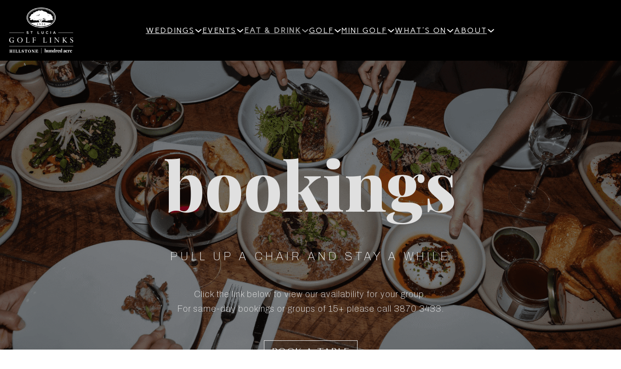

--- FILE ---
content_type: text/html; charset=UTF-8
request_url: https://www.hillstonestlucia.com.au/dining/make-booking/
body_size: 13535
content:
<!DOCTYPE html>
<html lang="en-GB">
<head>
<meta charset="UTF-8">
<meta name="viewport" content="width=device-width, initial-scale=1">
<meta name='robots' content='index, follow, max-image-preview:large, max-snippet:-1, max-video-preview:-1' />
	<style>img:is([sizes="auto" i], [sizes^="auto," i]) { contain-intrinsic-size: 3000px 1500px }</style>
	
	<!-- This site is optimized with the Yoast SEO plugin v26.8 - https://yoast.com/product/yoast-seo-wordpress/ -->
	<title>St Lucia Dining Bookings | Hundred Acre Bar</title>
	<meta name="description" content="Restaurant Bookings &amp; Enquiries. Rustic dining experience with Mediterranean-infused menu. Reserve a table online. Walk-ins welcome." />
	<link rel="canonical" href="https://www.hillstonestlucia.com.au/dining/make-booking/" />
	<meta property="og:locale" content="en_GB" />
	<meta property="og:type" content="article" />
	<meta property="og:title" content="St Lucia Dining Bookings | Hundred Acre Bar" />
	<meta property="og:description" content="Restaurant Bookings &amp; Enquiries. Rustic dining experience with Mediterranean-infused menu. Reserve a table online. Walk-ins welcome." />
	<meta property="og:url" content="https://www.hillstonestlucia.com.au/dining/make-booking/" />
	<meta property="og:site_name" content="Hillstone St Lucia" />
	<meta property="article:publisher" content="https://www.facebook.com/HillstoneStLucia/" />
	<meta property="article:modified_time" content="2025-09-14T21:56:32+00:00" />
	<meta property="og:image" content="https://www.hillstonestlucia.com.au/wp-content/uploads/2025/02/Hundred-Acre-Pages-39.png" />
	<meta property="og:image:width" content="536" />
	<meta property="og:image:height" content="768" />
	<meta property="og:image:type" content="image/png" />
	<meta name="twitter:card" content="summary_large_image" />
	<meta name="twitter:label1" content="Estimated reading time" />
	<meta name="twitter:data1" content="1 minute" />
	<script type="application/ld+json" class="yoast-schema-graph">{"@context":"https://schema.org","@graph":[{"@type":"WebPage","@id":"https://www.hillstonestlucia.com.au/dining/make-booking/","url":"https://www.hillstonestlucia.com.au/dining/make-booking/","name":"St Lucia Dining Bookings | Hundred Acre Bar","isPartOf":{"@id":"https://www.hillstonestlucia.com.au/#website"},"primaryImageOfPage":{"@id":"https://www.hillstonestlucia.com.au/dining/make-booking/#primaryimage"},"image":{"@id":"https://www.hillstonestlucia.com.au/dining/make-booking/#primaryimage"},"thumbnailUrl":"https://www.hillstonestlucia.com.au/wp-content/uploads/2025/02/Hundred-Acre-Pages-39.png","datePublished":"2017-12-05T02:45:22+00:00","dateModified":"2025-09-14T21:56:32+00:00","description":"Restaurant Bookings & Enquiries. Rustic dining experience with Mediterranean-infused menu. Reserve a table online. Walk-ins welcome.","breadcrumb":{"@id":"https://www.hillstonestlucia.com.au/dining/make-booking/#breadcrumb"},"inLanguage":"en-GB","potentialAction":[{"@type":"ReadAction","target":["https://www.hillstonestlucia.com.au/dining/make-booking/"]}]},{"@type":"ImageObject","inLanguage":"en-GB","@id":"https://www.hillstonestlucia.com.au/dining/make-booking/#primaryimage","url":"https://www.hillstonestlucia.com.au/wp-content/uploads/2025/02/Hundred-Acre-Pages-39.png","contentUrl":"https://www.hillstonestlucia.com.au/wp-content/uploads/2025/02/Hundred-Acre-Pages-39.png","width":536,"height":768,"caption":"Spacious restaurant in St Lucia with trees, bar tables, and seating."},{"@type":"BreadcrumbList","@id":"https://www.hillstonestlucia.com.au/dining/make-booking/#breadcrumb","itemListElement":[{"@type":"ListItem","position":1,"name":"Home","item":"https://www.hillstonestlucia.com.au/"},{"@type":"ListItem","position":2,"name":"Dining","item":"https://www.hillstonestlucia.com.au/dining/"},{"@type":"ListItem","position":3,"name":"Bookings"}]},{"@type":"WebSite","@id":"https://www.hillstonestlucia.com.au/#website","url":"https://www.hillstonestlucia.com.au/","name":"Hillstone St Lucia","description":"home of Hundred Acre and St Lucia Golf","publisher":{"@id":"https://www.hillstonestlucia.com.au/#organization"},"potentialAction":[{"@type":"SearchAction","target":{"@type":"EntryPoint","urlTemplate":"https://www.hillstonestlucia.com.au/?s={search_term_string}"},"query-input":{"@type":"PropertyValueSpecification","valueRequired":true,"valueName":"search_term_string"}}],"inLanguage":"en-GB"},{"@type":"Organization","@id":"https://www.hillstonestlucia.com.au/#organization","name":"Hillstone St Lucia","url":"https://www.hillstonestlucia.com.au/","logo":{"@type":"ImageObject","inLanguage":"en-GB","@id":"https://www.hillstonestlucia.com.au/#/schema/logo/image/","url":"https://www.hillstonestlucia.com.au/wp-content/uploads/2023/07/HSL-Logo_Transparent.jpg","contentUrl":"https://www.hillstonestlucia.com.au/wp-content/uploads/2023/07/HSL-Logo_Transparent.jpg","width":1567,"height":2048,"caption":"Hillstone St Lucia"},"image":{"@id":"https://www.hillstonestlucia.com.au/#/schema/logo/image/"},"sameAs":["https://www.facebook.com/HillstoneStLucia/","https://www.instagram.com/hillstonestlucia/"]}]}</script>
	<!-- / Yoast SEO plugin. -->


<link rel='dns-prefetch' href='//fonts.googleapis.com' />
<link rel="alternate" type="application/rss+xml" title="Hillstone St Lucia &raquo; Feed" href="https://www.hillstonestlucia.com.au/feed/" />
<link rel="alternate" type="application/rss+xml" title="Hillstone St Lucia &raquo; Comments Feed" href="https://www.hillstonestlucia.com.au/comments/feed/" />
<script>
window._wpemojiSettings = {"baseUrl":"https:\/\/s.w.org\/images\/core\/emoji\/16.0.1\/72x72\/","ext":".png","svgUrl":"https:\/\/s.w.org\/images\/core\/emoji\/16.0.1\/svg\/","svgExt":".svg","source":{"concatemoji":"https:\/\/www.hillstonestlucia.com.au\/wp-includes\/js\/wp-emoji-release.min.js?ver=6.8.3"}};
/*! This file is auto-generated */
!function(s,n){var o,i,e;function c(e){try{var t={supportTests:e,timestamp:(new Date).valueOf()};sessionStorage.setItem(o,JSON.stringify(t))}catch(e){}}function p(e,t,n){e.clearRect(0,0,e.canvas.width,e.canvas.height),e.fillText(t,0,0);var t=new Uint32Array(e.getImageData(0,0,e.canvas.width,e.canvas.height).data),a=(e.clearRect(0,0,e.canvas.width,e.canvas.height),e.fillText(n,0,0),new Uint32Array(e.getImageData(0,0,e.canvas.width,e.canvas.height).data));return t.every(function(e,t){return e===a[t]})}function u(e,t){e.clearRect(0,0,e.canvas.width,e.canvas.height),e.fillText(t,0,0);for(var n=e.getImageData(16,16,1,1),a=0;a<n.data.length;a++)if(0!==n.data[a])return!1;return!0}function f(e,t,n,a){switch(t){case"flag":return n(e,"\ud83c\udff3\ufe0f\u200d\u26a7\ufe0f","\ud83c\udff3\ufe0f\u200b\u26a7\ufe0f")?!1:!n(e,"\ud83c\udde8\ud83c\uddf6","\ud83c\udde8\u200b\ud83c\uddf6")&&!n(e,"\ud83c\udff4\udb40\udc67\udb40\udc62\udb40\udc65\udb40\udc6e\udb40\udc67\udb40\udc7f","\ud83c\udff4\u200b\udb40\udc67\u200b\udb40\udc62\u200b\udb40\udc65\u200b\udb40\udc6e\u200b\udb40\udc67\u200b\udb40\udc7f");case"emoji":return!a(e,"\ud83e\udedf")}return!1}function g(e,t,n,a){var r="undefined"!=typeof WorkerGlobalScope&&self instanceof WorkerGlobalScope?new OffscreenCanvas(300,150):s.createElement("canvas"),o=r.getContext("2d",{willReadFrequently:!0}),i=(o.textBaseline="top",o.font="600 32px Arial",{});return e.forEach(function(e){i[e]=t(o,e,n,a)}),i}function t(e){var t=s.createElement("script");t.src=e,t.defer=!0,s.head.appendChild(t)}"undefined"!=typeof Promise&&(o="wpEmojiSettingsSupports",i=["flag","emoji"],n.supports={everything:!0,everythingExceptFlag:!0},e=new Promise(function(e){s.addEventListener("DOMContentLoaded",e,{once:!0})}),new Promise(function(t){var n=function(){try{var e=JSON.parse(sessionStorage.getItem(o));if("object"==typeof e&&"number"==typeof e.timestamp&&(new Date).valueOf()<e.timestamp+604800&&"object"==typeof e.supportTests)return e.supportTests}catch(e){}return null}();if(!n){if("undefined"!=typeof Worker&&"undefined"!=typeof OffscreenCanvas&&"undefined"!=typeof URL&&URL.createObjectURL&&"undefined"!=typeof Blob)try{var e="postMessage("+g.toString()+"("+[JSON.stringify(i),f.toString(),p.toString(),u.toString()].join(",")+"));",a=new Blob([e],{type:"text/javascript"}),r=new Worker(URL.createObjectURL(a),{name:"wpTestEmojiSupports"});return void(r.onmessage=function(e){c(n=e.data),r.terminate(),t(n)})}catch(e){}c(n=g(i,f,p,u))}t(n)}).then(function(e){for(var t in e)n.supports[t]=e[t],n.supports.everything=n.supports.everything&&n.supports[t],"flag"!==t&&(n.supports.everythingExceptFlag=n.supports.everythingExceptFlag&&n.supports[t]);n.supports.everythingExceptFlag=n.supports.everythingExceptFlag&&!n.supports.flag,n.DOMReady=!1,n.readyCallback=function(){n.DOMReady=!0}}).then(function(){return e}).then(function(){var e;n.supports.everything||(n.readyCallback(),(e=n.source||{}).concatemoji?t(e.concatemoji):e.wpemoji&&e.twemoji&&(t(e.twemoji),t(e.wpemoji)))}))}((window,document),window._wpemojiSettings);
</script>
<link rel="preconnect" href="https://fonts.gstatic.com/" crossorigin><link rel='stylesheet' id='sdm-styles-css' href='https://www.hillstonestlucia.com.au/wp-content/plugins/simple-download-monitor/css/sdm_wp_styles.css?ver=6.8.3' media='all' />
<style id='wp-emoji-styles-inline-css'>

	img.wp-smiley, img.emoji {
		display: inline !important;
		border: none !important;
		box-shadow: none !important;
		height: 1em !important;
		width: 1em !important;
		margin: 0 0.07em !important;
		vertical-align: -0.1em !important;
		background: none !important;
		padding: 0 !important;
	}
</style>
<style id='classic-theme-styles-inline-css'>
/*! This file is auto-generated */
.wp-block-button__link{color:#fff;background-color:#32373c;border-radius:9999px;box-shadow:none;text-decoration:none;padding:calc(.667em + 2px) calc(1.333em + 2px);font-size:1.125em}.wp-block-file__button{background:#32373c;color:#fff;text-decoration:none}
</style>
<link rel='stylesheet' id='widgetopts-styles-css' href='https://www.hillstonestlucia.com.au/wp-content/plugins/widget-options/assets/css/widget-options.css?ver=4.1.0' media='all' />
<link rel='stylesheet' id='forms-for-campaign-monitor-custom_cm_monitor_css-css' href='https://www.hillstonestlucia.com.au/wp-content/plugins/forms-for-campaign-monitor/forms/views/public/css/app.css?ver=1.0.0' media='all' />
<link rel='stylesheet' id='bricks-frontend-css' href='https://www.hillstonestlucia.com.au/wp-content/themes/bricks/assets/css/frontend.min.css?ver=1740684858' media='all' />
<link rel='stylesheet' id='bricks-font-awesome-6-brands-css' href='https://www.hillstonestlucia.com.au/wp-content/themes/bricks/assets/css/libs/font-awesome-6-brands.min.css?ver=1740684858' media='all' />
<link rel='stylesheet' id='bricks-font-awesome-6-css' href='https://www.hillstonestlucia.com.au/wp-content/themes/bricks/assets/css/libs/font-awesome-6.min.css?ver=1740684858' media='all' />
<style id='bricks-frontend-inline-inline-css'>
html {scroll-behavior: smooth}:root {} .brxe-container {width: 100%; padding-right: 100px; padding-left: 100px} .woocommerce main.site-main {width: 100%} #brx-content.wordpress {width: 100%} body {font-size: 18px; color: var(--bricks-color-1813cb); font-weight: 400} h1 {font-size: 120px; color: var(--bricks-color-1813cb); font-family: "Playfair Display"; font-weight: 400; text-transform: uppercase} h2 {font-size: 60px; color: var(--bricks-color-1813cb); text-transform: uppercase; font-family: "Playfair Display"; font-weight: 400} h3 {text-transform: uppercase; font-family: "Tenor Sans"; font-weight: 400; color: var(--bricks-color-1813cb); font-size: 20px} h4 {text-transform: uppercase; font-family: "Tenor Sans"; font-weight: 400; color: var(--bricks-color-1813cb); font-size: 15px} :where(.brxe-accordion .accordion-content-wrapper) a, :where(.brxe-icon-box .content) a, :where(.brxe-list) a, :where(.brxe-post-content):not([data-source="bricks"]) a, :where(.brxe-posts .dynamic p) a, :where(.brxe-shortcode) a, :where(.brxe-tabs .tab-content) a, :where(.brxe-team-members) .description a, :where(.brxe-testimonials) .testimonial-content-wrapper a, :where(.brxe-text) a, :where(a.brxe-text), :where(.brxe-text-basic) a, :where(a.brxe-text-basic), :where(.brxe-post-comments) .comment-content a {color: #9e9e9e} .bricks-button {font-size: 18px; color: #54494b; border-width: 1px; border-color: #54494b} .bricks-button.outline {border-width: 1px; border-color: #54494b}@media (max-width: 991px) { .brxe-container {padding-right: 0; padding-left: 0}}.brx-body.iframe .gform_wrapper { display: block!important; }  .gform_wrapper .gform_button { background-color: white !important; border-radius: 0 !important; border: 1px solid #424242 !important; color: #424242 !important; padding: 10px 20px !important; font-weight: bold !important; text-transform: uppercase !important; }  .gform_wrapper .gfield_checkbox li { display: flex !important; align-items: center !important; gap: 10px !important;  } .gform_wrapper .gfield_checkbox li input { margin-right: 10px !important; } .gform_wrapper .gfield { margin-bottom: 15px !important; }:root {--bricks-color-57a6df: #f5f5f5;--bricks-color-ae10a2: #e0e0e0;--bricks-color-655bd5: #9e9e9e;--bricks-color-99c093: #616161;--bricks-color-1813cb: #424242;--bricks-color-7d2e76: #212121;--bricks-color-df277d: #ffeb3b;--bricks-color-1eac8a: #ffc107;--bricks-color-2cc875: #ff9800;--bricks-color-1753c7: #ff5722;--bricks-color-e8c7e0: #f44336;--bricks-color-a4aae4: #9c27b0;--bricks-color-28220d: #2196f3;--bricks-color-0766a7: #03a9f4;--bricks-color-200e1b: #81D4FA;--bricks-color-fee6d8: #4caf50;--bricks-color-854352: #8bc34a;--bricks-color-f40910: #cddc39;--bricks-color-jctred: rgba(61, 26, 0, 0.06);}#brxe-jqfaku {width: 150px}#brxe-wdsmlb {align-self: center !important; width: auto; margin-left: 0}@media (max-width: 991px) {#brxe-wdsmlb {width: 50px; display: none}}@media (max-width: 478px) {#brxe-wdsmlb {display: none}}#brxe-onyruq .brx-submenu-toggle button {font-size: 0px; color: #000000}#brxe-iujnbe .brx-submenu-toggle button {color: #000000}@media (max-width: 478px) {#brxe-iujnbe {padding-top: 0}}#brxe-opcgqg .brx-submenu-toggle button {color: #000000}@media (max-width: 991px) {#brxe-opcgqg {padding-right: 0}}#brxe-duxdle .brx-submenu-toggle button {color: #000000}#brxe-xiovgz .brx-submenu-toggle button {color: #000000}@media (max-width: 991px) {#brxe-xiovgz {margin-right: 0}}#brxe-acfsfe .brx-submenu-toggle button {color: #000000}#brxe-dfxgot .brx-submenu-toggle button {color: #000000}@media (max-width: 991px) {#brxe-issxls .brxa-inner {--brxe-toggle-bar-height: 3px}#brxe-issxls .brxa-wrap {color: #f5f5f5}#brxe-issxls {margin-top: 20px; color: #f5f5f5; fill: #f5f5f5; font-size: 2rem; --brxe-toggle-scale: 1}}@media (max-width: 478px) {#brxe-issxls {padding-left: 25px}}@media (max-width: 991px) {#brxe-kmwcyf {padding-top: 7rem; padding-bottom: rem}}@media (max-width: 478px) {#brxe-kmwcyf {padding-top: 7rem}}@media (max-width: 991px) {#brxe-inkiil .brxa-wrap {color: #f5f5f5}#brxe-inkiil .brxa-inner {--brxe-toggle-bar-height: 3px}#brxe-inkiil {--brxe-toggle-scale: 0.8}}@media (max-width: 478px) {#brxe-inkiil {--brxe-toggle-scale: 0.5}}@media (max-width: 991px) {#brxe-qtvnyr .brx-toggle-div { display: inline-flex; }#brxe-qtvnyr .brxe-toggle { display: inline-flex; }[data-script-id="qtvnyr"] .brx-nav-nested-items {opacity: 0;visibility: hidden;gap: 0;position: fixed;z-index: 1001;top: 0;right: 0;bottom: 0;left: 0;display: flex;align-items: center;justify-content: center;flex-direction: column;background-color: #fff;overflow-y: scroll;flex-wrap: nowrap;}#brxe-qtvnyr.brx-open .brx-nav-nested-items {opacity: 1;visibility: visible;}}#brxe-qtvnyr .brx-nav-nested-items > li > a {color: #f5f5f5; text-transform: uppercase; font-family: "Carme"; font-size: 16px; letter-spacing: 2px}#brxe-qtvnyr .brx-nav-nested-items > li > .brx-submenu-toggle > * {color: #f5f5f5; text-transform: uppercase; font-family: "Carme"; font-size: 16px; letter-spacing: 2px}#brxe-qtvnyr .brx-nav-nested-items > li > [aria-current="page"] {color: #9e9e9e; font-weight: 800}#brxe-qtvnyr .brx-nav-nested-items > li > .brx-submenu-toggle.aria-current > * {color: #9e9e9e; font-weight: 800}#brxe-qtvnyr .brx-submenu-toggle button {color: #000000; font-size: 0px}#brxe-qtvnyr .brx-dropdown-content > li > a {padding-top: 15px; padding-right: 15px; padding-bottom: 15px; padding-left: 15px}#brxe-qtvnyr .brx-dropdown-content .brx-submenu-toggle > * {padding-top: 15px; padding-right: 15px; padding-bottom: 15px; padding-left: 15px}#brxe-qtvnyr .brx-dropdown-content {background-color: #f5f5f5; color: #212121; letter-spacing: 1.2px; font-family: "Carme"; font-weight: 400; font-size: 13px; transition: 0.5s; min-width: 280px}#brxe-qtvnyr .brx-nav-nested-items > .brxe-dropdown.open > .brx-dropdown-content {transform: translateY(51px)}#brxe-qtvnyr .brx-nav-nested-items {gap: 40px}#brxe-qtvnyr .brx-nav-nested-items > .brxe-dropdown > .brx-dropdown-content {transform: translateY(40px)}#brxe-qtvnyr .brx-dropdown-content > li > a:hover {color: #a85248}#brxe-qtvnyr .brx-dropdown-content .brx-submenu-toggle > *:hover {color: #a85248}#brxe-qtvnyr {width: max-content; margin-left: 0}@media (max-width: 991px) {#brxe-qtvnyr.brx-open .brx-nav-nested-items {background-color: #000000; align-items: center; justify-content: flex-start}#brxe-qtvnyr .brx-nav-nested-items > li > a {padding-top: 30px; padding-left: 30px}#brxe-qtvnyr .brx-nav-nested-items > li > .brx-submenu-toggle > * {padding-top: 30px; padding-left: 30px}#brxe-qtvnyr.brx-open .brx-nav-nested-items > li > button.brx-toggle-div {padding-top: 30px; padding-left: 30px}#brxe-qtvnyr .brx-nav-nested-items {gap: 20px}}@media (max-width: 478px) {#brxe-qtvnyr.brx-open .brx-nav-nested-items {justify-content: flex-start; background-color: #000000; align-items: flex-start; width: 300px}#brxe-qtvnyr .brx-dropdown-content > li {background-color: #000000}#brxe-qtvnyr .brx-dropdown-content .brx-submenu-toggle {background-color: #000000}#brxe-qtvnyr .brx-dropdown-content > li > a {color: #9e9e9e}#brxe-qtvnyr .brx-dropdown-content .brx-submenu-toggle > * {color: #9e9e9e}}#brxe-jwkjjs {width: 100%; align-items: center; margin-left: -50px; padding-top: 49px; padding-bottom: 49px}@media (max-width: 991px) {#brxe-jwkjjs {align-items: flex-start; margin-top: 10px; margin-left: 7px}}@media (max-width: 767px) {#brxe-jwkjjs {align-items: flex-start; margin-left: 9px}}@media (max-width: 478px) {#brxe-jwkjjs {align-items: flex-start; margin-left: 0; padding-top: 10px; padding-bottom: 10px}}#brxe-ixkjlh {flex-direction: row; justify-content: flex-start; align-self: center !important; align-items: center; margin-right: 80px; margin-left: 20px; width: 100%; padding-right: 40px; padding-left: 40px}@media (max-width: 991px) {#brxe-ixkjlh {flex-direction: column}}@media (max-width: 767px) {#brxe-ixkjlh {margin-right: 0; margin-left: 0}}@media (max-width: 478px) {#brxe-ixkjlh {margin-right: 0; margin-left: 0; align-items: flex-start}}#brxe-btffue {background-color: #000000; flex-direction: column; justify-content: center; align-self: center !important; align-items: center}@media (max-width: 478px) {#brxe-btffue {position: sticky; top: 0px; z-index: 100; padding-top: 20px; padding-bottom: 20px}}#brxe-omnkqq {color: #e0e0e0; text-align: center; font-family: "Playfair Display"; font-weight: 800; text-transform: lowercase; font-size: 140px; position: static; margin-bottom: 10px}@media (max-width: 991px) {#brxe-omnkqq {font-size: 80px}}@media (max-width: 767px) {#brxe-omnkqq {font-size: 100px}}@media (max-width: 478px) {#brxe-omnkqq {font-size: 73px}}#brxe-noazsf {font-family: "Archivo"; text-transform: uppercase; font-weight: 100; color: #e0e0e0; letter-spacing: 6px; font-size: 23px}#brxe-noazsf a {font-family: "Archivo"; text-transform: uppercase; font-weight: 100; color: #e0e0e0; letter-spacing: 6px; font-size: 23px; font-size: inherit}@media (max-width: 991px) {#brxe-noazsf {font-size: 18px}#brxe-noazsf a {font-size: 18px; font-size: inherit}}@media (max-width: 767px) {#brxe-noazsf {font-size: 15px}#brxe-noazsf a {font-size: 15px; font-size: inherit}}@media (max-width: 478px) {#brxe-noazsf {font-size: 11px; letter-spacing: 4px}#brxe-noazsf a {font-size: 11px; letter-spacing: 4px; font-size: inherit}}#brxe-mhsxvs {color: #e0e0e0; text-align: center; font-size: 18px; font-family: "Archivo"; font-weight: 100; letter-spacing: 1px; padding-top: 20px; padding-bottom: 40px}@media (max-width: 991px) {#brxe-mhsxvs {font-family: "Archivo"; letter-spacing: 1px; font-weight: 100}}@media (max-width: 767px) {#brxe-mhsxvs {font-size: 15px; font-family: "Archivo"; font-weight: 100; letter-spacing: 1px}}@media (max-width: 478px) {#brxe-mhsxvs {font-size: 14px; font-weight: 100; font-family: "Archivo"; letter-spacing: 1px; padding-bottom: 20px}}#brxe-ozbjcs {margin-top: 10px; color: #e0e0e0; font-size: 20px; font-family: "Tenor Sans"; text-shadow: 2px 2px 5px #212121; background-color: rgba(33, 33, 33, 0.3); padding-top: 6px; padding-right: 15px; padding-bottom: 6px; padding-left: 15px; border-width: 1px; border-color: #e0e0e0}#brxe-ozbjcs:hover {background-color: #5e0812}@media (max-width: 478px) {#brxe-ozbjcs {font-size: 17px}}#brxe-sfabjy {align-self: center !important; font-size: 70px; text-align: center; font-family: "Playfair Display"; max-width: 65%; min-height: 231px; justify-content: center; align-items: center; padding-top: 200px; padding-bottom: 150px; margin-right: 0; margin-left: 0}@media (max-width: 991px) {#brxe-sfabjy {margin-right: 25px; margin-left: 25px; max-width: 100%; min-height: 100%; padding-right: 25px; padding-left: 25px}}@media (max-width: 767px) {#brxe-sfabjy {margin-right: 0; margin-left: 0; padding-right: 25px; padding-left: 25px; max-width: 100%; min-height: 100%}}@media (max-width: 478px) {#brxe-sfabjy {padding-top: 0; padding-right: 25px; padding-bottom: 0; padding-left: 25px; margin-top: 230px; margin-right: 0; margin-bottom: 230px; margin-left: 0; max-width: 100%; min-height: 100%}}#brxe-luowqx {align-self: center !important; align-items: center; justify-content: center; background-attachment: fixed; background-color: rgba(33, 33, 33, 0.52); background-position: bottom center; background-size: cover; background-repeat: no-repeat; background-blend-mode: overlay; background-image: url(https://www.hillstonestlucia.com.au/wp-content/uploads/2025/05/Untitled-design-29-1.png); height: 100%; width: 100%; padding-top: 80px; padding-bottom: 150px}@media (max-width: 991px) {#brxe-luowqx {background-image: url(https://www.hillstonestlucia.com.au/wp-content/uploads/2025/07/New-HAB-page-elements-6-819x1024.png); background-size: cover; background-attachment: scroll; background-position: center center}}@media (max-width: 767px) {#brxe-luowqx {background-image: url(https://www.hillstonestlucia.com.au/wp-content/uploads/2025/02/Hundred-Acre-Pages-42-1.png); background-size: cover; background-attachment: scroll; padding-top: 100px; padding-bottom: 100px}}@media (max-width: 478px) {#brxe-luowqx {background-position: center center; background-image: url(https://www.hillstonestlucia.com.au/wp-content/uploads/2025/05/Hillstone_May25_PixelPunk-3242-1-1-scaled.jpg); background-size: cover; background-color: rgba(66, 66, 66, 0.99); background-attachment: scroll; padding-top: 0; padding-bottom: 0; height: 100%}}#brxe-ckiazu {width: 200px}@media (max-width: 991px) {#brxe-ckiazu {width: 150px}}@media (max-width: 767px) {#brxe-ckiazu {width: 100px; margin-left: -5px}}@media (max-width: 478px) {#brxe-ckiazu {width: 70px}}#brxe-koyffs {justify-content: center; align-items: flex-start; align-self: center !important}#brxe-eaodlm {color: #f5f5f5; font-size: 12px; font-weight: 800}@media (max-width: 478px) {#brxe-eaodlm {font-size: 12px}}#brxe-jiactm {display: none}@media (max-width: 478px) {#brxe-jiactm.horizontal .line {border-top-color: #f5f5f5; border-top-width: 0.5px}#brxe-jiactm.vertical .line {border-right-color: #f5f5f5}#brxe-jiactm .icon {color: #f5f5f5}#brxe-jiactm {width: 90px; margin-top: 5px; margin-bottom: 10px; display: flex}#brxe-jiactm .line {height: 0.5px}}#brxe-lfbuas {line-height: 1; color: #f5f5f5; font-weight: 400; font-size: 12px; text-transform: uppercase; padding-top: 20px; margin-top: 1px}#brxe-lfbuas a {line-height: 1; color: #f5f5f5; font-weight: 400; font-size: 12px; text-transform: uppercase; font-size: inherit}@media (max-width: 478px) {#brxe-lfbuas {padding-top: 5px; font-size: 12px}#brxe-lfbuas a {font-size: 12px; font-size: inherit}}#brxe-vrikeu {align-self: center !important; justify-content: flex-start; align-items: flex-start; flex-direction: column; height: 200px; padding-top: 10px}@media (max-width: 991px) {#brxe-vrikeu {margin-right: 15px; margin-left: -20px}}@media (max-width: 767px) {#brxe-vrikeu {margin-right: 0; margin-left: 0; height: fit-content; padding-top: 10px; padding-bottom: 20px}}@media (max-width: 478px) {#brxe-vrikeu {height: fit-content; padding-top: 20px; padding-bottom: 10px; margin-right: 0; margin-left: 0}}#brxe-azunlh {color: #f5f5f5; font-size: 12px; font-weight: 800}@media (max-width: 478px) {#brxe-azunlh {font-size: 12px}}#brxe-pvydjz {display: none}@media (max-width: 478px) {#brxe-pvydjz.horizontal .line {border-top-color: #f5f5f5; border-top-width: 0.5px}#brxe-pvydjz.vertical .line {border-right-color: #f5f5f5}#brxe-pvydjz .icon {color: #f5f5f5}#brxe-pvydjz {margin-top: 5px; margin-bottom: 10px; display: flex; width: 100px}#brxe-pvydjz .line {height: 0.5px}}#brxe-oksclm {line-height: 1; color: #f5f5f5; font-weight: 400; font-size: 12px; padding-top: 20px}#brxe-oksclm a {line-height: 1; color: #f5f5f5; font-weight: 400; font-size: 12px; font-size: inherit}@media (max-width: 478px) {#brxe-oksclm {padding-top: 5px; font-size: 12px}#brxe-oksclm a {font-size: 12px; font-size: inherit}}#brxe-aalqgi {flex-direction: column; justify-content: flex-start; align-items: flex-start; align-self: center !important; font-size: 11px; height: 200px; padding-top: 10px}@media (max-width: 767px) {#brxe-aalqgi {height: fit-content; padding-bottom: 20px}}@media (max-width: 478px) {#brxe-aalqgi {height: fit-content; padding-top: 20px; padding-bottom: 10px}}#brxe-aygkui {color: #f5f5f5; font-size: 12px; font-weight: 800}@media (max-width: 478px) {#brxe-aygkui {font-size: 12px}}#brxe-luxukt {display: none}@media (max-width: 478px) {#brxe-luxukt.horizontal .line {border-top-color: #f5f5f5; border-top-width: 0.5px}#brxe-luxukt.vertical .line {border-right-color: #f5f5f5}#brxe-luxukt .icon {color: #f5f5f5}#brxe-luxukt {margin-top: 5px; margin-bottom: 10px; display: flex; width: 76px}#brxe-luxukt .line {height: 0.5px}}#brxe-sjibxc {color: #f5f5f5; fill: #f5f5f5; font-size: 20px; padding-top: 20px}@media (max-width: 478px) {#brxe-sjibxc {padding-top: 5px; padding-bottom: 5px}}#brxe-efoyuf {color: #f5f5f5; fill: #f5f5f5; padding-top: 20px; font-size: 20px}@media (max-width: 478px) {#brxe-efoyuf {padding-top: 10px}}#brxe-osapay {color: #f5f5f5; fill: #f5f5f5; padding-top: 20px; font-size: 20px}@media (max-width: 478px) {#brxe-osapay {padding-top: 10px}}#brxe-wisbhg {align-self: center !important; align-items: flex-start; justify-content: flex-start; flex-direction: column; height: 200px; padding-top: 10px}@media (max-width: 767px) {#brxe-wisbhg {height: fit-content}}@media (max-width: 478px) {#brxe-wisbhg {height: fit-content; padding-top: 20px; padding-bottom: 10px}}#brxe-oxcppc {flex-direction: row; width: 100%; height: 250px; align-items: flex-end; padding-left: 40px}@media (max-width: 767px) {#brxe-oxcppc {height: 100%; padding-left: 0}}@media (max-width: 478px) {#brxe-oxcppc {height: 100%; padding-left: 0}}#brxe-utwrgx {background-color: #000000; padding-top: 20px; padding-right: 20px; padding-bottom: 10px; padding-left: 20px; height: 230px; justify-content: flex-end}@media (max-width: 767px) {#brxe-utwrgx {height: 100%}}@media (max-width: 478px) {#brxe-utwrgx {height: 100%; padding-top: 20px}}
</style>
<link rel='stylesheet' id='bricks-google-fonts-css' href='https://fonts.googleapis.com/css2?family=Archivo:ital,wght@0,100;0,200;0,300;0,400;0,500;0,600;0,700;0,800;0,900;1,100;1,200;1,300;1,400;1,500;1,600;1,700;1,800;1,900&#038;display=swap&#038;family=Carme:wght@400&#038;display=swap&#038;family=Playfair+Display:ital,wght@0,400;0,500;0,600;0,700;0,800;0,900;1,400;1,500;1,600;1,700;1,800;1,900&#038;display=swap&#038;family=Tenor+Sans:wght@400&#038;display=swap' media='all' />
<script src="https://www.hillstonestlucia.com.au/wp-includes/js/jquery/jquery.min.js?ver=3.7.1" id="jquery-core-js"></script>
<script src="https://www.hillstonestlucia.com.au/wp-includes/js/jquery/jquery-migrate.min.js?ver=3.4.1" id="jquery-migrate-js"></script>
<script id="sdm-scripts-js-extra">
var sdm_ajax_script = {"ajaxurl":"https:\/\/www.hillstonestlucia.com.au\/wp-admin\/admin-ajax.php"};
</script>
<script src="https://www.hillstonestlucia.com.au/wp-content/plugins/simple-download-monitor/js/sdm_wp_scripts.js?ver=6.8.3" id="sdm-scripts-js"></script>
<link rel="https://api.w.org/" href="https://www.hillstonestlucia.com.au/wp-json/" /><link rel="alternate" title="JSON" type="application/json" href="https://www.hillstonestlucia.com.au/wp-json/wp/v2/pages/1015" /><link rel="EditURI" type="application/rsd+xml" title="RSD" href="https://www.hillstonestlucia.com.au/xmlrpc.php?rsd" />
<link rel='shortlink' href='https://www.hillstonestlucia.com.au/?p=1015' />
<link rel="alternate" title="oEmbed (JSON)" type="application/json+oembed" href="https://www.hillstonestlucia.com.au/wp-json/oembed/1.0/embed?url=https%3A%2F%2Fwww.hillstonestlucia.com.au%2Fdining%2Fmake-booking%2F" />
<link rel="alternate" title="oEmbed (XML)" type="text/xml+oembed" href="https://www.hillstonestlucia.com.au/wp-json/oembed/1.0/embed?url=https%3A%2F%2Fwww.hillstonestlucia.com.au%2Fdining%2Fmake-booking%2F&#038;format=xml" />
<script type="application/ld+json">
{
"@context": "https://schema.org/",
"@type": "CreativeWorkSeries",
"name": "St Lucia Golf Links",
"aggregateRating": {
"@type": "AggregateRating",
"ratingValue": "4.5",
"bestRating": "5",
"ratingCount": "265"
}
}</script>		<script type="text/javascript">
				(function(c,l,a,r,i,t,y){
					c[a]=c[a]||function(){(c[a].q=c[a].q||[]).push(arguments)};t=l.createElement(r);t.async=1;
					t.src="https://www.clarity.ms/tag/"+i+"?ref=wordpress";y=l.getElementsByTagName(r)[0];y.parentNode.insertBefore(t,y);
				})(window, document, "clarity", "script", "qjpk0rkaav");
		</script>
		<script async src="https://www.googletagmanager.com/gtag/js?id=G-VEDS6JTRDQ"></script>
<script>
  window.dataLayer = window.dataLayer || [];
  function gtag(){dataLayer.push(arguments);}
  gtag('js', new Date());

  gtag('config', 'G-VEDS6JTRDQ');
</script>
<style type="text/css">.broken_link, a.broken_link {
	text-decoration: line-through;
}</style><link rel="icon" href="https://www.hillstonestlucia.com.au/wp-content/uploads/2023/07/cropped-HSL-Logo_Transparent-32x32.jpg" sizes="32x32" />
<link rel="icon" href="https://www.hillstonestlucia.com.au/wp-content/uploads/2023/07/cropped-HSL-Logo_Transparent-192x192.jpg" sizes="192x192" />
<link rel="apple-touch-icon" href="https://www.hillstonestlucia.com.au/wp-content/uploads/2023/07/cropped-HSL-Logo_Transparent-180x180.jpg" />
<meta name="msapplication-TileImage" content="https://www.hillstonestlucia.com.au/wp-content/uploads/2023/07/cropped-HSL-Logo_Transparent-270x270.jpg" />

<!-- Facebook Open Graph (by Bricks) -->
<meta property="og:url" content="https://www.hillstonestlucia.com.au/dining/make-booking/" />
<meta property="og:site_name" content="Hillstone St Lucia" />
<meta property="og:title" content="Bookings" />
<meta property="og:image" content="https://www.hillstonestlucia.com.au/wp-content/uploads/2025/02/Hundred-Acre-Pages-39.png" />
<meta property="og:type" content="website" />
</head>

<body class="wp-singular page-template-default page page-id-1015 page-child parent-pageid-614 wp-theme-bricks brx-body bricks-is-frontend wp-embed-responsive">		<a class="skip-link" href="#brx-content">Skip to main content</a>

					<a class="skip-link" href="#brx-footer">Skip to footer</a>
			<header id="brx-header" class="sticky"><section id="brxe-btffue" class="brxe-section bricks-lazy-hidden"><div id="brxe-ixkjlh" class="brxe-container bricks-lazy-hidden"><div id="brxe-wdsmlb" class="brxe-block bricks-lazy-hidden"><a id="brxe-jqfaku" class="brxe-image tag" href="https://www.hillstonestlucia.com.au/"><img width="450" height="338" src="data:image/svg+xml,%3Csvg%20xmlns=&#039;http://www.w3.org/2000/svg&#039;%20viewBox=&#039;0%200%20450%20338&#039;%3E%3C/svg%3E" class="css-filter size-full bricks-lazy-hidden" alt="St Lucia Golf" decoding="async" fetchpriority="high" data-src="https://www.hillstonestlucia.com.au/wp-content/uploads/2025/03/Untitled-design-15.png" data-type="string" data-sizes="(max-width: 450px) 100vw, 450px" data-srcset="https://www.hillstonestlucia.com.au/wp-content/uploads/2025/03/Untitled-design-15.png 450w, https://www.hillstonestlucia.com.au/wp-content/uploads/2025/03/Untitled-design-15-300x225.png 300w" /></a></div><div id="brxe-jwkjjs" class="brxe-container bricks-lazy-hidden"><nav id="brxe-qtvnyr" data-script-id="qtvnyr" class="brxe-nav-nested bricks-lazy-hidden" aria-label="Menu" data-toggle="tablet_portrait"><ul id="brxe-kmwcyf" class="brxe-block brx-nav-nested-items bricks-lazy-hidden"><li id="brxe-onyruq" data-script-id="onyruq" class="brxe-dropdown bricks-lazy-hidden"><div class="brx-submenu-toggle"><a href="https://www.hillstonestlucia.com.au/weddings/">WEDDINGS</a><button aria-expanded="false" aria-label="Toggle dropdown"><svg xmlns="http://www.w3.org/2000/svg" viewBox="0 0 12 12" fill="none"><path d="M1.50002 4L6.00002 8L10.5 4" stroke-width="1.5" stroke="currentcolor"></path></svg></button></div><ul id="brxe-avvzuc" class="brxe-div brx-dropdown-content bricks-lazy-hidden"><li class="menu-item"><a id="brxe-qazoqr" class="brxe-text-link" href="https://www.hillstonestlucia.com.au/weddings/packages/">PACKAGES + PRICING</a></li><li class="menu-item"><a id="brxe-husglr" class="brxe-text-link" href="https://www.hillstonestlucia.com.au/wedding-open-night/">WEDDING SHOWCASE</a></li><li class="menu-item"><a id="brxe-ttxayv" class="brxe-text-link" href="https://www.hillstonestlucia.com.au/weddings/ceremony-spaces/">CEREMONY</a></li><li class="menu-item"><a id="brxe-vqaidn" class="brxe-text-link" href="https://www.hillstonestlucia.com.au/weddings/reception-spaces/">RECEPTION</a></li><li class="menu-item"><a id="brxe-yccgkg" class="brxe-text-link" href="https://www.hillstonestlucia.com.au/wedding-recovery/">RECOVERY</a></li><li class="menu-item"><a id="brxe-bipnun" class="brxe-text-link" href="https://www.hillstonestlucia.com.au/wedding-reviews/">TESTIMONIALS</a></li><li class="menu-item"><a id="brxe-kraami" class="brxe-text-link" href="https://www.hillstonestlucia.com.au/weddings/photo-gallery/">GALLERY</a></li><li class="menu-item"><a id="brxe-yrkewe" class="brxe-text-link" href="https://www.hillstonestlucia.com.au/weddings/small-weddings/">SMALL WEDDINGS + ELOPEMENTS</a></li><li class="menu-item"><a id="brxe-bwecuw" class="brxe-text-link" href="https://www.hillstonestlucia.com.au/contact/enquiries/">CONTACT US</a></li></ul></li><li id="brxe-iujnbe" data-script-id="iujnbe" class="brxe-dropdown bricks-lazy-hidden"><div class="brx-submenu-toggle"><a href="https://www.hillstonestlucia.com.au/events/">EVENTS</a><button aria-expanded="false" aria-label="Toggle dropdown"><svg xmlns="http://www.w3.org/2000/svg" viewBox="0 0 12 12" fill="none"><path d="M1.50002 4L6.00002 8L10.5 4" stroke-width="1.5" stroke="currentcolor"></path></svg></button></div><ul id="brxe-wyclmd" class="brxe-div brx-dropdown-content bricks-lazy-hidden"><li class="menu-item"><a id="brxe-yrsvbp" class="brxe-text-link" href="https://www.hillstonestlucia.com.au/events/our-spaces/">EVENT SPACES</a></li><li class="menu-item"><a id="brxe-xjyugq" class="brxe-text-link" href="https://www.hillstonestlucia.com.au/events/">EVENT PACKAGES</a></li><li class="menu-item"><a id="brxe-fbfcwz" class="brxe-text-link" href="https://www.hillstonestlucia.com.au/events/corporate/">CORPORATE EVENTS</a></li><li class="menu-item"><a id="brxe-owicdo" class="brxe-text-link" href="https://www.hillstonestlucia.com.au/events/private/">PRIVATE EVENTS</a></li><li class="menu-item"><a id="brxe-phcktp" class="brxe-text-link" href="https://www.hillstonestlucia.com.au/events/schools-and-universities/">SCHOOLS + UNIVERSITIES</a></li><li class="menu-item"><a id="brxe-hxnkdf" class="brxe-text-link" href="https://www.hillstonestlucia.com.au/events/private/celebration-of-life/">CELEBRATION OF LIFE</a></li><li class="menu-item"><a id="brxe-hunfzy" class="brxe-text-link" href="https://www.hillstonestlucia.com.au/dining/events/">HUNDRED ACRE EVENTS</a></li><li class="menu-item"><a id="brxe-qfcbgr" class="brxe-text-link" href="https://www.hillstonestlucia.com.au/contact/enquiries/">CONTACT</a></li></ul></li><li id="brxe-opcgqg" data-script-id="opcgqg" class="brxe-dropdown bricks-lazy-hidden"><div class="brx-submenu-toggle aria-current"><a href="https://www.hillstonestlucia.com.au/dining/" aria-current="page">EAT & DRINK</a><button aria-expanded="false" aria-label="Toggle dropdown"><svg xmlns="http://www.w3.org/2000/svg" viewBox="0 0 12 12" fill="none"><path d="M1.50002 4L6.00002 8L10.5 4" stroke-width="1.5" stroke="currentcolor"></path></svg></button></div><ul id="brxe-calcoj" class="brxe-div brx-dropdown-content bricks-lazy-hidden"><li class="menu-item"><a id="brxe-enddkb" class="brxe-text-link" href="https://www.hillstonestlucia.com.au/dining/menus/">MENU</a></li><li class="menu-item"><a id="brxe-falvrj" class="brxe-text-link" href="https://www.hillstonestlucia.com.au/dining/make-booking/" aria-current="page">BOOKINGS</a></li><li class="menu-item"><a id="brxe-qhseov" class="brxe-text-link" href="https://www.hillstonestlucia.com.au/dining/events/">EVENTS</a></li><li class="menu-item"><a id="brxe-yapnmr" class="brxe-text-link" href="https://www.hillstonestlucia.com.au/whats-on/" target="_blank">WEEKLY SPECIALS</a></li><li class="menu-item"><a id="brxe-kjuigi" class="brxe-text-link" href="https://www.hillstonestlucia.com.au/dining/gift-vouchers/">VOUCHERS</a></li><li class="menu-item"><a id="brxe-ijjpxn" class="brxe-text-link" href="https://www.hillstonestlucia.com.au/contact/enquiries/">CONTACT</a></li></ul></li><li id="brxe-duxdle" data-script-id="duxdle" class="brxe-dropdown bricks-lazy-hidden"><div class="brx-submenu-toggle"><a href="https://www.hillstonestlucia.com.au/golf/">GOLF</a><button aria-expanded="false" aria-label="Toggle dropdown"><svg xmlns="http://www.w3.org/2000/svg" viewBox="0 0 12 12" fill="none"><path d="M1.50002 4L6.00002 8L10.5 4" stroke-width="1.5" stroke="currentcolor"></path></svg></button></div><ul id="brxe-tktdsf" class="brxe-div brx-dropdown-content bricks-lazy-hidden"><li class="menu-item"><a id="brxe-gjttta" class="brxe-text-link" href="https://www.hillstonestlucia.com.au/golf/fees-and-booking/">FEES + BOOKINGS</a></li><li class="menu-item"><a id="brxe-jhxjdl" class="brxe-text-link" href="https://www.hillstonestlucia.com.au/golf/lessons-coaching/">LESSONS + COACHING</a></li><li class="menu-item"><a id="brxe-plzmor" class="brxe-text-link" href="https://www.hillstonestlucia.com.au/golf/course-facilities/">THE COURSE + FACILITIES</a></li><li class="menu-item"><a id="brxe-esqafa" class="brxe-text-link" href="https://www.hillstonestlucia.com.au/golf/junior-golf/">JUNIOR GOLF</a></li><li class="menu-item"><a id="brxe-sfcshg" class="brxe-text-link" href="https://www.hillstonestlucia.com.au/golf/corporate-golf/">CORPORATE GOLF</a></li><li class="menu-item"><a id="brxe-qhgikw" class="brxe-text-link" href="https://www.hillstonestlucia.com.au/golf/social/">SOCIAL GOLF</a></li><li class="menu-item"><a id="brxe-pnghrm" class="brxe-text-link" href="https://www.hillstonestlucia.com.au/golf/gift-vouchers/">VOUCHERS</a></li><li class="menu-item"><a id="brxe-dgjktm" class="brxe-text-link" href="https://www.hillstonestlucia.com.au/contact/enquiries/">CONTACT</a></li></ul></li><li id="brxe-xiovgz" data-script-id="xiovgz" class="brxe-dropdown bricks-lazy-hidden"><div class="brx-submenu-toggle"><a href="https://www.hillstonestlucia.com.au/golf/minigolf/">MINI GOLF</a><button aria-expanded="false" aria-label="Toggle dropdown"><svg xmlns="http://www.w3.org/2000/svg" viewBox="0 0 12 12" fill="none"><path d="M1.50002 4L6.00002 8L10.5 4" stroke-width="1.5" stroke="currentcolor"></path></svg></button></div><ul id="brxe-tjsjqk" class="brxe-div brx-dropdown-content bricks-lazy-hidden"><li class="menu-item"><a id="brxe-ovwsvs" class="brxe-text-link" href="https://www.hillstonestlucia.com.au/golf/minigolf/hours-pricing/">BOOKINGS + VOUCHERS</a></li><li class="menu-item"><a id="brxe-bwxymk" class="brxe-text-link" href="https://www.hillstonestlucia.com.au/team-building-activities-brisbane/">TEAM BUILDING DAY</a></li><li class="menu-item"><a id="brxe-obuujs" class="brxe-text-link" href="https://www.hillstonestlucia.com.au/golf/minigolf/party-packages/">MINI GOLF PARTIES</a></li><li class="menu-item"><a id="brxe-htfrjr" class="brxe-text-link" href="https://www.hillstonestlucia.com.au/high-5-sundays/">HIGH FIVE SUNDAYS</a></li><li class="menu-item"><a id="brxe-oexszn" class="brxe-text-link" href="https://www.hillstonestlucia.com.au/contact/enquiries/">CONTACT</a></li></ul></li><li id="brxe-acfsfe" data-script-id="acfsfe" class="brxe-dropdown bricks-lazy-hidden"><div class="brx-submenu-toggle"><a href="https://www.hillstonestlucia.com.au/whats-on/">WHAT'S ON</a><button aria-expanded="false" aria-label="Toggle dropdown"><svg xmlns="http://www.w3.org/2000/svg" viewBox="0 0 12 12" fill="none"><path d="M1.50002 4L6.00002 8L10.5 4" stroke-width="1.5" stroke="currentcolor"></path></svg></button></div><ul id="brxe-nguyyr" class="brxe-div brx-dropdown-content bricks-lazy-hidden"><li class="menu-item"><a id="brxe-iizwiv" class="brxe-text-link" href="https://www.hillstonestlucia.com.au/whats-on/">WEEKLY LINEUP</a></li></ul></li><li id="brxe-dfxgot" data-script-id="dfxgot" class="brxe-dropdown bricks-lazy-hidden"><div class="brx-submenu-toggle"><a href="https://www.hillstonestlucia.com.au/about-us-hillstone-stlucia/hillstone-stlucia-our-brands/">ABOUT</a><button aria-expanded="false" aria-label="Toggle dropdown"><svg xmlns="http://www.w3.org/2000/svg" viewBox="0 0 12 12" fill="none"><path d="M1.50002 4L6.00002 8L10.5 4" stroke-width="1.5" stroke="currentcolor"></path></svg></button></div><ul id="brxe-kdtvzs" class="brxe-div brx-dropdown-content bricks-lazy-hidden"><li class="menu-item"><a id="brxe-zadzyv" class="brxe-text-link" href="https://www.hillstonestlucia.com.au/about-us-hillstone-stlucia/our-history/">OUR HISTORY</a></li><li class="menu-item"><a id="brxe-fxfaon" class="brxe-text-link" href="https://www.hillstonestlucia.com.au/contact/opening-hours/">OPENING HOURS</a></li><li class="menu-item"><a id="brxe-hmwwnl" class="brxe-text-link" href="https://www.hillstonestlucia.com.au/contact/location/">LOCATION</a></li><li class="menu-item"><a id="brxe-tkajig" class="brxe-text-link" href="https://www.hillstonestlucia.com.au/contact/enquiries/">CONTACT</a></li></ul></li><li class="menu-item"><button id="brxe-issxls" data-script-id="issxls" class="brxe-toggle" aria-label="Open" aria-expanded="false"><i class="fa fa-circle-xmark"></i></button></li></ul><button id="brxe-inkiil" data-script-id="inkiil" class="brxe-toggle" aria-label="Open" aria-expanded="false"><span class="brxa-wrap"><span class="brxa-inner"></span></span></button></nav></div></div></section></header><main id="brx-content"><section id="brxe-luowqx" class="brxe-section bricks-lazy-hidden"><div id="brxe-sfabjy" class="brxe-container bricks-lazy-hidden" data-interactions="[{&quot;id&quot;:&quot;vxzeiy&quot;,&quot;trigger&quot;:&quot;enterView&quot;,&quot;action&quot;:&quot;startAnimation&quot;,&quot;animationType&quot;:&quot;fadeIn&quot;,&quot;animationDuration&quot;:&quot;1s&quot;,&quot;runOnce&quot;:&quot;1&quot;}]" data-interaction-id="e12646" data-interaction-hidden-on-load="1"><h1 id="brxe-omnkqq" class="brxe-heading">Bookings</h1><div id="brxe-noazsf" class="brxe-text"><p>Pull up a chair and stay a while</p>
</div><div id="brxe-mhsxvs" class="brxe-text-basic">Click the link below to view our availability for your group.<br>For same-day bookings or groups of 15+ please call 3870 3433.</div><a id="brxe-ozbjcs" class="brxe-button bricks-button sm outline bricks-color-muted" href="https://bookings.nowbookit.com/?accountid=20dd1845-7e68-42c1-894b-ef2ef000fc05&#038;venueid=4540&#038;theme=light&#038;colors=hex,000000,fce4ec">BOOK A TABLE</a></div></section></main><footer id="brx-footer"><section id="brxe-utwrgx" class="brxe-section bricks-lazy-hidden"><div id="brxe-oxcppc" class="brxe-container bricks-lazy-hidden"><div id="brxe-koyffs" class="brxe-block bricks-lazy-hidden"><a id="brxe-ckiazu" class="brxe-image tag" href="https://www.hillstonestlucia.com.au/"><img width="450" height="338" src="data:image/svg+xml,%3Csvg%20xmlns=&#039;http://www.w3.org/2000/svg&#039;%20viewBox=&#039;0%200%20450%20338&#039;%3E%3C/svg%3E" class="css-filter size-full bricks-lazy-hidden" alt="St Lucia Golf" decoding="async" loading="lazy" data-src="https://www.hillstonestlucia.com.au/wp-content/uploads/2025/03/Untitled-design-15.png" data-type="string" data-sizes="(max-width: 450px) 100vw, 450px" data-srcset="https://www.hillstonestlucia.com.au/wp-content/uploads/2025/03/Untitled-design-15.png 450w, https://www.hillstonestlucia.com.au/wp-content/uploads/2025/03/Untitled-design-15-300x225.png 300w" /></a></div><div id="brxe-vrikeu" class="brxe-block bricks-lazy-hidden"><div id="brxe-eaodlm" class="brxe-text-basic">CONTACT US</div><div id="brxe-jiactm" class="brxe-divider horizontal"><div class="line"></div></div><div id="brxe-lfbuas" class="brxe-text"><p><a href="tel:0738703433">07 3870 3433</a></p>
<p><a href="/cdn-cgi/l/email-protection#45202b34302c372c2036052d2c292936312a2b2036312930262c246b262a286b2430"><span class="__cf_email__" data-cfemail="a4c1cad5d1cdd6cdc1d7e4cccdc8c8d7d0cbcac1d7d0c8d1c7cdc58ac7cbc98ac5d1">[email&#160;protected]</span></a></p>
<p>Carawa St, St Lucia QLD 4067</p>
</div></div><div id="brxe-aalqgi" class="brxe-block bricks-lazy-hidden"><div id="brxe-azunlh" class="brxe-text-basic">DISCOVER MORE</div><div id="brxe-pvydjz" class="brxe-divider horizontal"><div class="line"></div></div><div id="brxe-oksclm" class="brxe-text"><p><a href="https://www.hillstonestlucia.com.au/weddings/">WEDDINGS</a></p>
<p><a href="https://www.hillstonestlucia.com.au/events/">EVENTS</a></p>
<p><a href="https://www.hillstonestlucia.com.au/dining/">DINING</a></p>
<p><a href="https://www.hillstonestlucia.com.au/golf/">GOLF</a></p>
<p><a href="https://www.hillstonestlucia.com.au/golf/minigolf/">MINI GOLF</a></p>
</div></div><div id="brxe-wisbhg" class="brxe-block bricks-lazy-hidden"><div id="brxe-aygkui" class="brxe-text-basic">FOLLOW US</div><div id="brxe-luxukt" class="brxe-divider horizontal"><div class="line"></div></div><a href="https://www.facebook.com/@HillstoneStLucia/"><i id="brxe-sjibxc" class="fab fa-facebook-f brxe-icon"></i></a><a href="https://www.instagram.com/hillstonestlucia/"><i id="brxe-efoyuf" class="fab fa-instagram brxe-icon"></i></a><a href="/cdn-cgi/l/email-protection#6a0f041b1f0318030f192a02030606191e05040f191e061f09030b44090507440b1f"><i id="brxe-osapay" class="fa fa-envelope brxe-icon"></i></a></div></div></section></footer><script data-cfasync="false" src="/cdn-cgi/scripts/5c5dd728/cloudflare-static/email-decode.min.js"></script><script type="speculationrules">
{"prefetch":[{"source":"document","where":{"and":[{"href_matches":"\/*"},{"not":{"href_matches":["\/wp-*.php","\/wp-admin\/*","\/wp-content\/uploads\/*","\/wp-content\/*","\/wp-content\/plugins\/*","\/wp-content\/themes\/bricks\/*","\/*\\?(.+)"]}},{"not":{"selector_matches":"a[rel~=\"nofollow\"]"}},{"not":{"selector_matches":".no-prefetch, .no-prefetch a"}}]},"eagerness":"conservative"}]}
</script>

<!-- font handler -->
    <link rel='stylesheet' id='bricks-animate-css' href='https://www.hillstonestlucia.com.au/wp-content/themes/bricks/assets/css/libs/animate.min.css?ver=1740684858' media='all' />
<script id="forms-for-campaign-monitor-ajax-script-public-js-extra">
var ajax_request = {"ajax_url":"https:\/\/www.hillstonestlucia.com.au\/wp-admin\/admin-ajax.php"};
</script>
<script src="https://www.hillstonestlucia.com.au/wp-content/plugins/forms-for-campaign-monitor/forms/views/public/js/app.js?ver=6.8.3" id="forms-for-campaign-monitor-ajax-script-public-js"></script>
<script id="bricks-scripts-js-extra">
var bricksData = {"debug":"","locale":"en_GB","ajaxUrl":"https:\/\/www.hillstonestlucia.com.au\/wp-admin\/admin-ajax.php","restApiUrl":"https:\/\/www.hillstonestlucia.com.au\/wp-json\/bricks\/v1\/","nonce":"5199b17ea3","formNonce":"fc51243e06","wpRestNonce":"2bddfb1997","postId":"1015","recaptchaIds":[],"animatedTypingInstances":[],"videoInstances":[],"splideInstances":[],"tocbotInstances":[],"swiperInstances":[],"queryLoopInstances":[],"interactions":[],"filterInstances":[],"isotopeInstances":[],"mapStyles":{"ultraLightWithLabels":{"label":"Ultra light with labels","style":"[ { \"featureType\": \"water\", \"elementType\": \"geometry\", \"stylers\": [ { \"color\": \"#e9e9e9\" }, { \"lightness\": 17 } ] }, { \"featureType\": \"landscape\", \"elementType\": \"geometry\", \"stylers\": [ { \"color\": \"#f5f5f5\" }, { \"lightness\": 20 } ] }, { \"featureType\": \"road.highway\", \"elementType\": \"geometry.fill\", \"stylers\": [ { \"color\": \"#ffffff\" }, { \"lightness\": 17 } ] }, { \"featureType\": \"road.highway\", \"elementType\": \"geometry.stroke\", \"stylers\": [ { \"color\": \"#ffffff\" }, { \"lightness\": 29 }, { \"weight\": 0.2 } ] }, { \"featureType\": \"road.arterial\", \"elementType\": \"geometry\", \"stylers\": [ { \"color\": \"#ffffff\" }, { \"lightness\": 18 } ] }, { \"featureType\": \"road.local\", \"elementType\": \"geometry\", \"stylers\": [ { \"color\": \"#ffffff\" }, { \"lightness\": 16 } ] }, { \"featureType\": \"poi\", \"elementType\": \"geometry\", \"stylers\": [ { \"color\": \"#f5f5f5\" }, { \"lightness\": 21 } ] }, { \"featureType\": \"poi.park\", \"elementType\": \"geometry\", \"stylers\": [ { \"color\": \"#dedede\" }, { \"lightness\": 21 } ] }, { \"elementType\": \"labels.text.stroke\", \"stylers\": [ { \"visibility\": \"on\" }, { \"color\": \"#ffffff\" }, { \"lightness\": 16 } ] }, { \"elementType\": \"labels.text.fill\", \"stylers\": [ { \"saturation\": 36 }, { \"color\": \"#333333\" }, { \"lightness\": 40 } ] }, { \"elementType\": \"labels.icon\", \"stylers\": [ { \"visibility\": \"off\" } ] }, { \"featureType\": \"transit\", \"elementType\": \"geometry\", \"stylers\": [ { \"color\": \"#f2f2f2\" }, { \"lightness\": 19 } ] }, { \"featureType\": \"administrative\", \"elementType\": \"geometry.fill\", \"stylers\": [ { \"color\": \"#fefefe\" }, { \"lightness\": 20 } ] }, { \"featureType\": \"administrative\", \"elementType\": \"geometry.stroke\", \"stylers\": [ { \"color\": \"#fefefe\" }, { \"lightness\": 17 }, { \"weight\": 1.2 } ] } ]"},"blueWater":{"label":"Blue water","style":"[ { \"featureType\": \"administrative\", \"elementType\": \"labels.text.fill\", \"stylers\": [ { \"color\": \"#444444\" } ] }, { \"featureType\": \"landscape\", \"elementType\": \"all\", \"stylers\": [ { \"color\": \"#f2f2f2\" } ] }, { \"featureType\": \"poi\", \"elementType\": \"all\", \"stylers\": [ { \"visibility\": \"off\" } ] }, { \"featureType\": \"road\", \"elementType\": \"all\", \"stylers\": [ { \"saturation\": -100 }, { \"lightness\": 45 } ] }, { \"featureType\": \"road.highway\", \"elementType\": \"all\", \"stylers\": [ { \"visibility\": \"simplified\" } ] }, { \"featureType\": \"road.arterial\", \"elementType\": \"labels.icon\", \"stylers\": [ { \"visibility\": \"off\" } ] }, { \"featureType\": \"transit\", \"elementType\": \"all\", \"stylers\": [ { \"visibility\": \"off\" } ] }, { \"featureType\": \"water\", \"elementType\": \"all\", \"stylers\": [ { \"color\": \"#46bcec\" }, { \"visibility\": \"on\" } ] } ]"},"lightDream":{"label":"Light dream","style":"[ { \"featureType\": \"landscape\", \"stylers\": [ { \"hue\": \"#FFBB00\" }, { \"saturation\": 43.400000000000006 }, { \"lightness\": 37.599999999999994 }, { \"gamma\": 1 } ] }, { \"featureType\": \"road.highway\", \"stylers\": [ { \"hue\": \"#FFC200\" }, { \"saturation\": -61.8 }, { \"lightness\": 45.599999999999994 }, { \"gamma\": 1 } ] }, { \"featureType\": \"road.arterial\", \"stylers\": [ { \"hue\": \"#FF0300\" }, { \"saturation\": -100 }, { \"lightness\": 51.19999999999999 }, { \"gamma\": 1 } ] }, { \"featureType\": \"road.local\", \"stylers\": [ { \"hue\": \"#FF0300\" }, { \"saturation\": -100 }, { \"lightness\": 52 }, { \"gamma\": 1 } ] }, { \"featureType\": \"water\", \"stylers\": [ { \"hue\": \"#0078FF\" }, { \"saturation\": -13.200000000000003 }, { \"lightness\": 2.4000000000000057 }, { \"gamma\": 1 } ] }, { \"featureType\": \"poi\", \"stylers\": [ { \"hue\": \"#00FF6A\" }, { \"saturation\": -1.0989010989011234 }, { \"lightness\": 11.200000000000017 }, { \"gamma\": 1 } ] } ]"},"blueEssence":{"label":"Blue essence","style":"[ { \"featureType\": \"landscape.natural\", \"elementType\": \"geometry.fill\", \"stylers\": [ { \"visibility\": \"on\" }, { \"color\": \"#e0efef\" } ] }, { \"featureType\": \"poi\", \"elementType\": \"geometry.fill\", \"stylers\": [ { \"visibility\": \"on\" }, { \"hue\": \"#1900ff\" }, { \"color\": \"#c0e8e8\" } ] }, { \"featureType\": \"road\", \"elementType\": \"geometry\", \"stylers\": [ { \"lightness\": 100 }, { \"visibility\": \"simplified\" } ] }, { \"featureType\": \"road\", \"elementType\": \"labels\", \"stylers\": [ { \"visibility\": \"off\" } ] }, { \"featureType\": \"transit.line\", \"elementType\": \"geometry\", \"stylers\": [ { \"visibility\": \"on\" }, { \"lightness\": 700 } ] }, { \"featureType\": \"water\", \"elementType\": \"all\", \"stylers\": [ { \"color\": \"#7dcdcd\" } ] } ]"},"appleMapsesque":{"label":"Apple maps-esque","style":"[ { \"featureType\": \"landscape.man_made\", \"elementType\": \"geometry\", \"stylers\": [ { \"color\": \"#f7f1df\" } ] }, { \"featureType\": \"landscape.natural\", \"elementType\": \"geometry\", \"stylers\": [ { \"color\": \"#d0e3b4\" } ] }, { \"featureType\": \"landscape.natural.terrain\", \"elementType\": \"geometry\", \"stylers\": [ { \"visibility\": \"off\" } ] }, { \"featureType\": \"poi\", \"elementType\": \"labels\", \"stylers\": [ { \"visibility\": \"off\" } ] }, { \"featureType\": \"poi.business\", \"elementType\": \"all\", \"stylers\": [ { \"visibility\": \"off\" } ] }, { \"featureType\": \"poi.medical\", \"elementType\": \"geometry\", \"stylers\": [ { \"color\": \"#fbd3da\" } ] }, { \"featureType\": \"poi.park\", \"elementType\": \"geometry\", \"stylers\": [ { \"color\": \"#bde6ab\" } ] }, { \"featureType\": \"road\", \"elementType\": \"geometry.stroke\", \"stylers\": [ { \"visibility\": \"off\" } ] }, { \"featureType\": \"road\", \"elementType\": \"labels\", \"stylers\": [ { \"visibility\": \"off\" } ] }, { \"featureType\": \"road.highway\", \"elementType\": \"geometry.fill\", \"stylers\": [ { \"color\": \"#ffe15f\" } ] }, { \"featureType\": \"road.highway\", \"elementType\": \"geometry.stroke\", \"stylers\": [ { \"color\": \"#efd151\" } ] }, { \"featureType\": \"road.arterial\", \"elementType\": \"geometry.fill\", \"stylers\": [ { \"color\": \"#ffffff\" } ] }, { \"featureType\": \"road.local\", \"elementType\": \"geometry.fill\", \"stylers\": [ { \"color\": \"black\" } ] }, { \"featureType\": \"transit.station.airport\", \"elementType\": \"geometry.fill\", \"stylers\": [ { \"color\": \"#cfb2db\" } ] }, { \"featureType\": \"water\", \"elementType\": \"geometry\", \"stylers\": [ { \"color\": \"#a2daf2\" } ] } ]"},"paleDawn":{"label":"Pale dawn","style":"[ { \"featureType\": \"administrative\", \"elementType\": \"all\", \"stylers\": [ { \"visibility\": \"on\" }, { \"lightness\": 33 } ] }, { \"featureType\": \"landscape\", \"elementType\": \"all\", \"stylers\": [ { \"color\": \"#f2e5d4\" } ] }, { \"featureType\": \"poi.park\", \"elementType\": \"geometry\", \"stylers\": [ { \"color\": \"#c5dac6\" } ] }, { \"featureType\": \"poi.park\", \"elementType\": \"labels\", \"stylers\": [ { \"visibility\": \"on\" }, { \"lightness\": 20 } ] }, { \"featureType\": \"road\", \"elementType\": \"all\", \"stylers\": [ { \"lightness\": 20 } ] }, { \"featureType\": \"road.highway\", \"elementType\": \"geometry\", \"stylers\": [ { \"color\": \"#c5c6c6\" } ] }, { \"featureType\": \"road.arterial\", \"elementType\": \"geometry\", \"stylers\": [ { \"color\": \"#e4d7c6\" } ] }, { \"featureType\": \"road.local\", \"elementType\": \"geometry\", \"stylers\": [ { \"color\": \"#fbfaf7\" } ] }, { \"featureType\": \"water\", \"elementType\": \"all\", \"stylers\": [ { \"visibility\": \"on\" }, { \"color\": \"#acbcc9\" } ] } ]"},"neutralBlue":{"label":"Neutral blue","style":"[ { \"featureType\": \"water\", \"elementType\": \"geometry\", \"stylers\": [ { \"color\": \"#193341\" } ] }, { \"featureType\": \"landscape\", \"elementType\": \"geometry\", \"stylers\": [ { \"color\": \"#2c5a71\" } ] }, { \"featureType\": \"road\", \"elementType\": \"geometry\", \"stylers\": [ { \"color\": \"#29768a\" }, { \"lightness\": -37 } ] }, { \"featureType\": \"poi\", \"elementType\": \"geometry\", \"stylers\": [ { \"color\": \"#406d80\" } ] }, { \"featureType\": \"transit\", \"elementType\": \"geometry\", \"stylers\": [ { \"color\": \"#406d80\" } ] }, { \"elementType\": \"labels.text.stroke\", \"stylers\": [ { \"visibility\": \"on\" }, { \"color\": \"#3e606f\" }, { \"weight\": 2 }, { \"gamma\": 0.84 } ] }, { \"elementType\": \"labels.text.fill\", \"stylers\": [ { \"color\": \"#ffffff\" } ] }, { \"featureType\": \"administrative\", \"elementType\": \"geometry\", \"stylers\": [ { \"weight\": 0.6 }, { \"color\": \"#1a3541\" } ] }, { \"elementType\": \"labels.icon\", \"stylers\": [ { \"visibility\": \"off\" } ] }, { \"featureType\": \"poi.park\", \"elementType\": \"geometry\", \"stylers\": [ { \"color\": \"#2c5a71\" } ] } ]"},"avocadoWorld":{"label":"Avocado world","style":"[ { \"featureType\": \"water\", \"elementType\": \"geometry\", \"stylers\": [ { \"visibility\": \"on\" }, { \"color\": \"#aee2e0\" } ] }, { \"featureType\": \"landscape\", \"elementType\": \"geometry.fill\", \"stylers\": [ { \"color\": \"#abce83\" } ] }, { \"featureType\": \"poi\", \"elementType\": \"geometry.fill\", \"stylers\": [ { \"color\": \"#769E72\" } ] }, { \"featureType\": \"poi\", \"elementType\": \"labels.text.fill\", \"stylers\": [ { \"color\": \"#7B8758\" } ] }, { \"featureType\": \"poi\", \"elementType\": \"labels.text.stroke\", \"stylers\": [ { \"color\": \"#EBF4A4\" } ] }, { \"featureType\": \"poi.park\", \"elementType\": \"geometry\", \"stylers\": [ { \"visibility\": \"simplified\" }, { \"color\": \"#8dab68\" } ] }, { \"featureType\": \"road\", \"elementType\": \"geometry.fill\", \"stylers\": [ { \"visibility\": \"simplified\" } ] }, { \"featureType\": \"road\", \"elementType\": \"labels.text.fill\", \"stylers\": [ { \"color\": \"#5B5B3F\" } ] }, { \"featureType\": \"road\", \"elementType\": \"labels.text.stroke\", \"stylers\": [ { \"color\": \"#ABCE83\" } ] }, { \"featureType\": \"road\", \"elementType\": \"labels.icon\", \"stylers\": [ { \"visibility\": \"off\" } ] }, { \"featureType\": \"road.local\", \"elementType\": \"geometry\", \"stylers\": [ { \"color\": \"#A4C67D\" } ] }, { \"featureType\": \"road.arterial\", \"elementType\": \"geometry\", \"stylers\": [ { \"color\": \"#9BBF72\" } ] }, { \"featureType\": \"road.highway\", \"elementType\": \"geometry\", \"stylers\": [ { \"color\": \"#EBF4A4\" } ] }, { \"featureType\": \"transit\", \"stylers\": [ { \"visibility\": \"off\" } ] }, { \"featureType\": \"administrative\", \"elementType\": \"geometry.stroke\", \"stylers\": [ { \"visibility\": \"on\" }, { \"color\": \"#87ae79\" } ] }, { \"featureType\": \"administrative\", \"elementType\": \"geometry.fill\", \"stylers\": [ { \"color\": \"#7f2200\" }, { \"visibility\": \"off\" } ] }, { \"featureType\": \"administrative\", \"elementType\": \"labels.text.stroke\", \"stylers\": [ { \"color\": \"#ffffff\" }, { \"visibility\": \"on\" }, { \"weight\": 4.1 } ] }, { \"featureType\": \"administrative\", \"elementType\": \"labels.text.fill\", \"stylers\": [ { \"color\": \"#495421\" } ] }, { \"featureType\": \"administrative.neighborhood\", \"elementType\": \"labels\", \"stylers\": [ { \"visibility\": \"off\" } ] } ]"},"gowalla":{"label":"Gowalla","style":"[ { \"featureType\": \"administrative.land_parcel\", \"elementType\": \"all\", \"stylers\": [ { \"visibility\": \"off\" } ] }, { \"featureType\": \"landscape.man_made\", \"elementType\": \"all\", \"stylers\": [ { \"visibility\": \"off\" } ] }, { \"featureType\": \"poi\", \"elementType\": \"labels\", \"stylers\": [ { \"visibility\": \"off\" } ] }, { \"featureType\": \"road\", \"elementType\": \"labels\", \"stylers\": [ { \"visibility\": \"simplified\" }, { \"lightness\": 20 } ] }, { \"featureType\": \"road.highway\", \"elementType\": \"geometry\", \"stylers\": [ { \"hue\": \"#f49935\" } ] }, { \"featureType\": \"road.highway\", \"elementType\": \"labels\", \"stylers\": [ { \"visibility\": \"simplified\" } ] }, { \"featureType\": \"road.arterial\", \"elementType\": \"geometry\", \"stylers\": [ { \"hue\": \"#fad959\" } ] }, { \"featureType\": \"road.arterial\", \"elementType\": \"labels\", \"stylers\": [ { \"visibility\": \"off\" } ] }, { \"featureType\": \"road.local\", \"elementType\": \"geometry\", \"stylers\": [ { \"visibility\": \"simplified\" } ] }, { \"featureType\": \"road.local\", \"elementType\": \"labels\", \"stylers\": [ { \"visibility\": \"simplified\" } ] }, { \"featureType\": \"transit\", \"elementType\": \"all\", \"stylers\": [ { \"visibility\": \"off\" } ] }, { \"featureType\": \"water\", \"elementType\": \"all\", \"stylers\": [ { \"hue\": \"#a1cdfc\" }, { \"saturation\": 30 }, { \"lightness\": 49 } ] } ]"}},"facebookAppId":"","headerPosition":"top","offsetLazyLoad":"300","baseUrl":"https:\/\/www.hillstonestlucia.com.au\/dining\/make-booking\/","useQueryFilter":"","pageFilters":[],"language":"","wpmlUrlFormat":"","multilangPlugin":"","i18n":{"openAccordion":"Open accordion","openMobileMenu":"Open mobile menu","closeMobileMenu":"Close mobile menu"},"selectedFilters":[],"filterNiceNames":[]};
</script>
<script src="https://www.hillstonestlucia.com.au/wp-content/themes/bricks/assets/js/bricks.min.js?ver=1740684856" id="bricks-scripts-js"></script>
<script>(function(){function c(){var b=a.contentDocument||a.contentWindow.document;if(b){var d=b.createElement('script');d.innerHTML="window.__CF$cv$params={r:'9c6d06596e86f25b',t:'MTc2OTkwMjUxOS4wMDAwMDA='};var a=document.createElement('script');a.nonce='';a.src='/cdn-cgi/challenge-platform/scripts/jsd/main.js';document.getElementsByTagName('head')[0].appendChild(a);";b.getElementsByTagName('head')[0].appendChild(d)}}if(document.body){var a=document.createElement('iframe');a.height=1;a.width=1;a.style.position='absolute';a.style.top=0;a.style.left=0;a.style.border='none';a.style.visibility='hidden';document.body.appendChild(a);if('loading'!==document.readyState)c();else if(window.addEventListener)document.addEventListener('DOMContentLoaded',c);else{var e=document.onreadystatechange||function(){};document.onreadystatechange=function(b){e(b);'loading'!==document.readyState&&(document.onreadystatechange=e,c())}}}})();</script><script defer src="https://static.cloudflareinsights.com/beacon.min.js/vcd15cbe7772f49c399c6a5babf22c1241717689176015" integrity="sha512-ZpsOmlRQV6y907TI0dKBHq9Md29nnaEIPlkf84rnaERnq6zvWvPUqr2ft8M1aS28oN72PdrCzSjY4U6VaAw1EQ==" data-cf-beacon='{"version":"2024.11.0","token":"4e842c580416447494764650f85cd8be","server_timing":{"name":{"cfCacheStatus":true,"cfEdge":true,"cfExtPri":true,"cfL4":true,"cfOrigin":true,"cfSpeedBrain":true},"location_startswith":null}}' crossorigin="anonymous"></script>
</body></html>